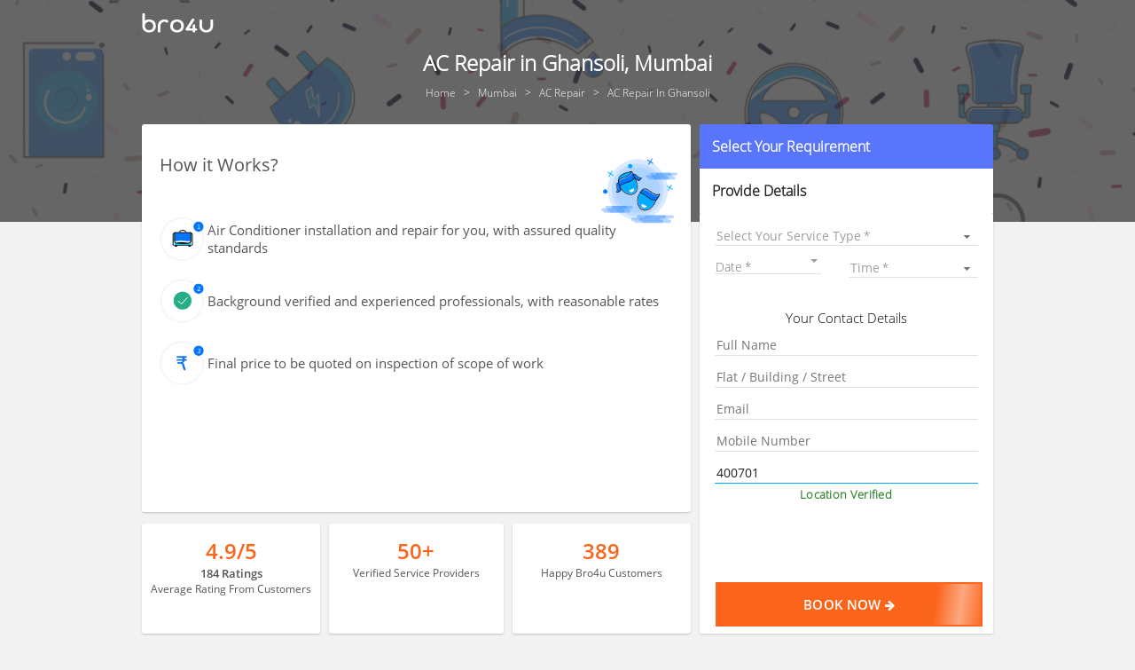

--- FILE ---
content_type: text/html; charset=utf-8
request_url: https://www.google.com/recaptcha/api2/aframe
body_size: 183
content:
<!DOCTYPE HTML><html><head><meta http-equiv="content-type" content="text/html; charset=UTF-8"></head><body><script nonce="vWhO1OLP2HDcMVsvyBuUVA">/** Anti-fraud and anti-abuse applications only. See google.com/recaptcha */ try{var clients={'sodar':'https://pagead2.googlesyndication.com/pagead/sodar?'};window.addEventListener("message",function(a){try{if(a.source===window.parent){var b=JSON.parse(a.data);var c=clients[b['id']];if(c){var d=document.createElement('img');d.src=c+b['params']+'&rc='+(localStorage.getItem("rc::a")?sessionStorage.getItem("rc::b"):"");window.document.body.appendChild(d);sessionStorage.setItem("rc::e",parseInt(sessionStorage.getItem("rc::e")||0)+1);localStorage.setItem("rc::h",'1769899461729');}}}catch(b){}});window.parent.postMessage("_grecaptcha_ready", "*");}catch(b){}</script></body></html>